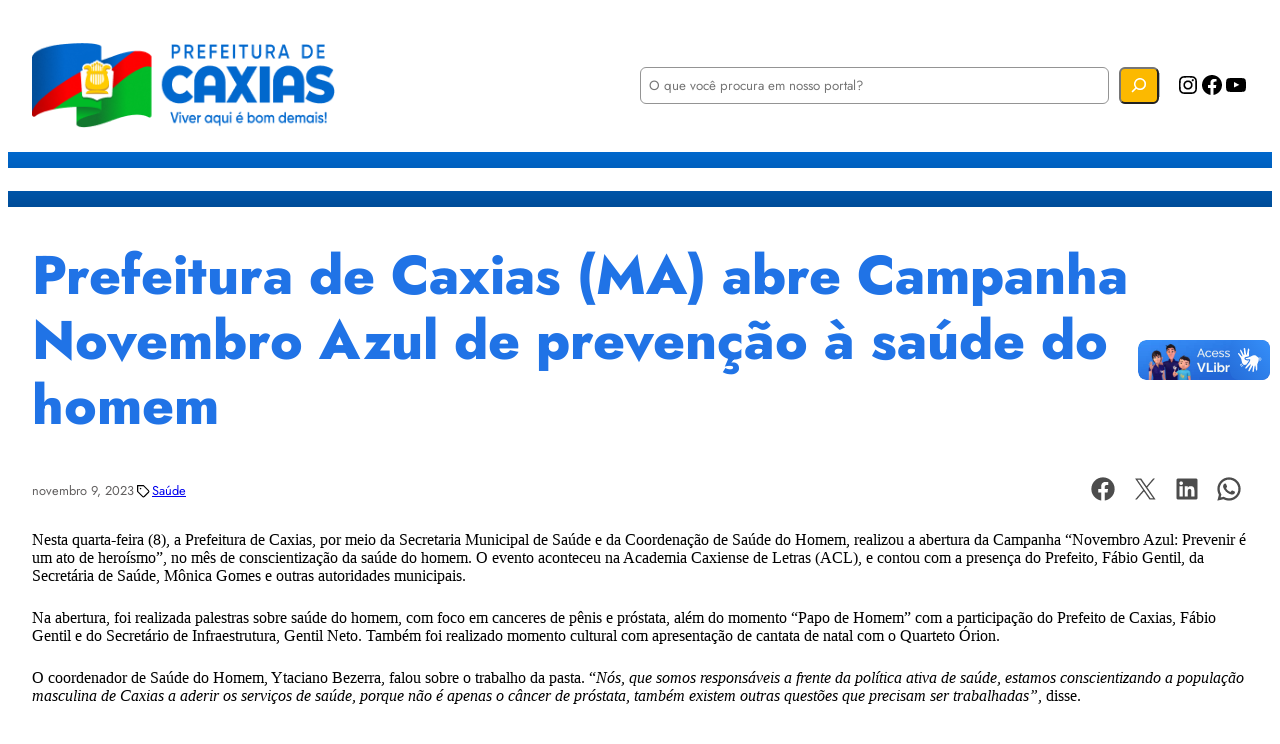

--- FILE ---
content_type: application/javascript
request_url: https://caxias.ma.gov.br/wp-content/cache/wpo-minify/1768072919/assets/wpo-minify-footer-2e4504a2.min.js
body_size: 207
content:

document.addEventListener('DOMContentLoaded',function(){window.dataLayer=window.dataLayer||[];function gtag(){dataLayer.push(arguments)}
gtag('js',new Date());gtag('config','G-J9P77NLFX2');new window.VLibras.Widget('https://vlibras.gov.br/app')});


